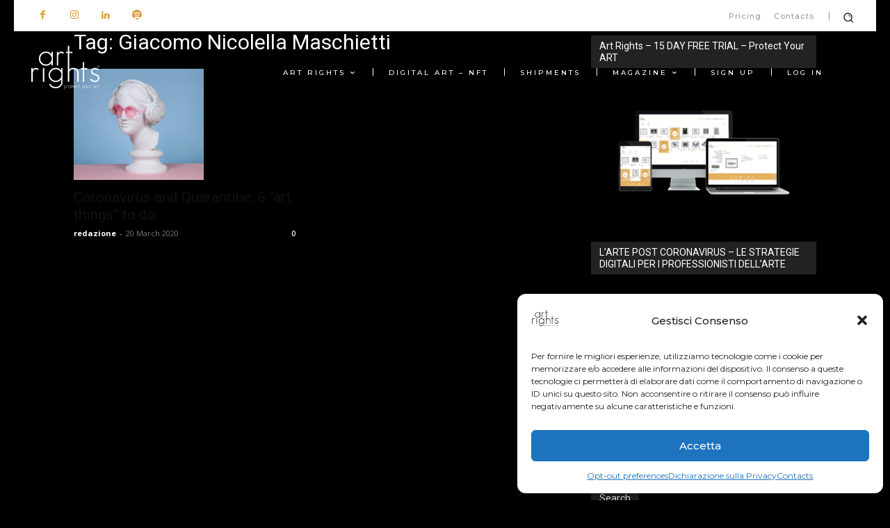

--- FILE ---
content_type: text/html; charset=utf-8
request_url: https://www.google.com/recaptcha/api2/anchor?ar=1&k=6LcMJ-IZAAAAAFyntIANALMwajsYLkmGYX3UNJMA&co=aHR0cHM6Ly93d3cuYXJ0cmlnaHRzLm1lOjQ0Mw..&hl=en&v=PoyoqOPhxBO7pBk68S4YbpHZ&size=invisible&anchor-ms=20000&execute-ms=30000&cb=mn8t4qpp0zzc
body_size: 48959
content:
<!DOCTYPE HTML><html dir="ltr" lang="en"><head><meta http-equiv="Content-Type" content="text/html; charset=UTF-8">
<meta http-equiv="X-UA-Compatible" content="IE=edge">
<title>reCAPTCHA</title>
<style type="text/css">
/* cyrillic-ext */
@font-face {
  font-family: 'Roboto';
  font-style: normal;
  font-weight: 400;
  font-stretch: 100%;
  src: url(//fonts.gstatic.com/s/roboto/v48/KFO7CnqEu92Fr1ME7kSn66aGLdTylUAMa3GUBHMdazTgWw.woff2) format('woff2');
  unicode-range: U+0460-052F, U+1C80-1C8A, U+20B4, U+2DE0-2DFF, U+A640-A69F, U+FE2E-FE2F;
}
/* cyrillic */
@font-face {
  font-family: 'Roboto';
  font-style: normal;
  font-weight: 400;
  font-stretch: 100%;
  src: url(//fonts.gstatic.com/s/roboto/v48/KFO7CnqEu92Fr1ME7kSn66aGLdTylUAMa3iUBHMdazTgWw.woff2) format('woff2');
  unicode-range: U+0301, U+0400-045F, U+0490-0491, U+04B0-04B1, U+2116;
}
/* greek-ext */
@font-face {
  font-family: 'Roboto';
  font-style: normal;
  font-weight: 400;
  font-stretch: 100%;
  src: url(//fonts.gstatic.com/s/roboto/v48/KFO7CnqEu92Fr1ME7kSn66aGLdTylUAMa3CUBHMdazTgWw.woff2) format('woff2');
  unicode-range: U+1F00-1FFF;
}
/* greek */
@font-face {
  font-family: 'Roboto';
  font-style: normal;
  font-weight: 400;
  font-stretch: 100%;
  src: url(//fonts.gstatic.com/s/roboto/v48/KFO7CnqEu92Fr1ME7kSn66aGLdTylUAMa3-UBHMdazTgWw.woff2) format('woff2');
  unicode-range: U+0370-0377, U+037A-037F, U+0384-038A, U+038C, U+038E-03A1, U+03A3-03FF;
}
/* math */
@font-face {
  font-family: 'Roboto';
  font-style: normal;
  font-weight: 400;
  font-stretch: 100%;
  src: url(//fonts.gstatic.com/s/roboto/v48/KFO7CnqEu92Fr1ME7kSn66aGLdTylUAMawCUBHMdazTgWw.woff2) format('woff2');
  unicode-range: U+0302-0303, U+0305, U+0307-0308, U+0310, U+0312, U+0315, U+031A, U+0326-0327, U+032C, U+032F-0330, U+0332-0333, U+0338, U+033A, U+0346, U+034D, U+0391-03A1, U+03A3-03A9, U+03B1-03C9, U+03D1, U+03D5-03D6, U+03F0-03F1, U+03F4-03F5, U+2016-2017, U+2034-2038, U+203C, U+2040, U+2043, U+2047, U+2050, U+2057, U+205F, U+2070-2071, U+2074-208E, U+2090-209C, U+20D0-20DC, U+20E1, U+20E5-20EF, U+2100-2112, U+2114-2115, U+2117-2121, U+2123-214F, U+2190, U+2192, U+2194-21AE, U+21B0-21E5, U+21F1-21F2, U+21F4-2211, U+2213-2214, U+2216-22FF, U+2308-230B, U+2310, U+2319, U+231C-2321, U+2336-237A, U+237C, U+2395, U+239B-23B7, U+23D0, U+23DC-23E1, U+2474-2475, U+25AF, U+25B3, U+25B7, U+25BD, U+25C1, U+25CA, U+25CC, U+25FB, U+266D-266F, U+27C0-27FF, U+2900-2AFF, U+2B0E-2B11, U+2B30-2B4C, U+2BFE, U+3030, U+FF5B, U+FF5D, U+1D400-1D7FF, U+1EE00-1EEFF;
}
/* symbols */
@font-face {
  font-family: 'Roboto';
  font-style: normal;
  font-weight: 400;
  font-stretch: 100%;
  src: url(//fonts.gstatic.com/s/roboto/v48/KFO7CnqEu92Fr1ME7kSn66aGLdTylUAMaxKUBHMdazTgWw.woff2) format('woff2');
  unicode-range: U+0001-000C, U+000E-001F, U+007F-009F, U+20DD-20E0, U+20E2-20E4, U+2150-218F, U+2190, U+2192, U+2194-2199, U+21AF, U+21E6-21F0, U+21F3, U+2218-2219, U+2299, U+22C4-22C6, U+2300-243F, U+2440-244A, U+2460-24FF, U+25A0-27BF, U+2800-28FF, U+2921-2922, U+2981, U+29BF, U+29EB, U+2B00-2BFF, U+4DC0-4DFF, U+FFF9-FFFB, U+10140-1018E, U+10190-1019C, U+101A0, U+101D0-101FD, U+102E0-102FB, U+10E60-10E7E, U+1D2C0-1D2D3, U+1D2E0-1D37F, U+1F000-1F0FF, U+1F100-1F1AD, U+1F1E6-1F1FF, U+1F30D-1F30F, U+1F315, U+1F31C, U+1F31E, U+1F320-1F32C, U+1F336, U+1F378, U+1F37D, U+1F382, U+1F393-1F39F, U+1F3A7-1F3A8, U+1F3AC-1F3AF, U+1F3C2, U+1F3C4-1F3C6, U+1F3CA-1F3CE, U+1F3D4-1F3E0, U+1F3ED, U+1F3F1-1F3F3, U+1F3F5-1F3F7, U+1F408, U+1F415, U+1F41F, U+1F426, U+1F43F, U+1F441-1F442, U+1F444, U+1F446-1F449, U+1F44C-1F44E, U+1F453, U+1F46A, U+1F47D, U+1F4A3, U+1F4B0, U+1F4B3, U+1F4B9, U+1F4BB, U+1F4BF, U+1F4C8-1F4CB, U+1F4D6, U+1F4DA, U+1F4DF, U+1F4E3-1F4E6, U+1F4EA-1F4ED, U+1F4F7, U+1F4F9-1F4FB, U+1F4FD-1F4FE, U+1F503, U+1F507-1F50B, U+1F50D, U+1F512-1F513, U+1F53E-1F54A, U+1F54F-1F5FA, U+1F610, U+1F650-1F67F, U+1F687, U+1F68D, U+1F691, U+1F694, U+1F698, U+1F6AD, U+1F6B2, U+1F6B9-1F6BA, U+1F6BC, U+1F6C6-1F6CF, U+1F6D3-1F6D7, U+1F6E0-1F6EA, U+1F6F0-1F6F3, U+1F6F7-1F6FC, U+1F700-1F7FF, U+1F800-1F80B, U+1F810-1F847, U+1F850-1F859, U+1F860-1F887, U+1F890-1F8AD, U+1F8B0-1F8BB, U+1F8C0-1F8C1, U+1F900-1F90B, U+1F93B, U+1F946, U+1F984, U+1F996, U+1F9E9, U+1FA00-1FA6F, U+1FA70-1FA7C, U+1FA80-1FA89, U+1FA8F-1FAC6, U+1FACE-1FADC, U+1FADF-1FAE9, U+1FAF0-1FAF8, U+1FB00-1FBFF;
}
/* vietnamese */
@font-face {
  font-family: 'Roboto';
  font-style: normal;
  font-weight: 400;
  font-stretch: 100%;
  src: url(//fonts.gstatic.com/s/roboto/v48/KFO7CnqEu92Fr1ME7kSn66aGLdTylUAMa3OUBHMdazTgWw.woff2) format('woff2');
  unicode-range: U+0102-0103, U+0110-0111, U+0128-0129, U+0168-0169, U+01A0-01A1, U+01AF-01B0, U+0300-0301, U+0303-0304, U+0308-0309, U+0323, U+0329, U+1EA0-1EF9, U+20AB;
}
/* latin-ext */
@font-face {
  font-family: 'Roboto';
  font-style: normal;
  font-weight: 400;
  font-stretch: 100%;
  src: url(//fonts.gstatic.com/s/roboto/v48/KFO7CnqEu92Fr1ME7kSn66aGLdTylUAMa3KUBHMdazTgWw.woff2) format('woff2');
  unicode-range: U+0100-02BA, U+02BD-02C5, U+02C7-02CC, U+02CE-02D7, U+02DD-02FF, U+0304, U+0308, U+0329, U+1D00-1DBF, U+1E00-1E9F, U+1EF2-1EFF, U+2020, U+20A0-20AB, U+20AD-20C0, U+2113, U+2C60-2C7F, U+A720-A7FF;
}
/* latin */
@font-face {
  font-family: 'Roboto';
  font-style: normal;
  font-weight: 400;
  font-stretch: 100%;
  src: url(//fonts.gstatic.com/s/roboto/v48/KFO7CnqEu92Fr1ME7kSn66aGLdTylUAMa3yUBHMdazQ.woff2) format('woff2');
  unicode-range: U+0000-00FF, U+0131, U+0152-0153, U+02BB-02BC, U+02C6, U+02DA, U+02DC, U+0304, U+0308, U+0329, U+2000-206F, U+20AC, U+2122, U+2191, U+2193, U+2212, U+2215, U+FEFF, U+FFFD;
}
/* cyrillic-ext */
@font-face {
  font-family: 'Roboto';
  font-style: normal;
  font-weight: 500;
  font-stretch: 100%;
  src: url(//fonts.gstatic.com/s/roboto/v48/KFO7CnqEu92Fr1ME7kSn66aGLdTylUAMa3GUBHMdazTgWw.woff2) format('woff2');
  unicode-range: U+0460-052F, U+1C80-1C8A, U+20B4, U+2DE0-2DFF, U+A640-A69F, U+FE2E-FE2F;
}
/* cyrillic */
@font-face {
  font-family: 'Roboto';
  font-style: normal;
  font-weight: 500;
  font-stretch: 100%;
  src: url(//fonts.gstatic.com/s/roboto/v48/KFO7CnqEu92Fr1ME7kSn66aGLdTylUAMa3iUBHMdazTgWw.woff2) format('woff2');
  unicode-range: U+0301, U+0400-045F, U+0490-0491, U+04B0-04B1, U+2116;
}
/* greek-ext */
@font-face {
  font-family: 'Roboto';
  font-style: normal;
  font-weight: 500;
  font-stretch: 100%;
  src: url(//fonts.gstatic.com/s/roboto/v48/KFO7CnqEu92Fr1ME7kSn66aGLdTylUAMa3CUBHMdazTgWw.woff2) format('woff2');
  unicode-range: U+1F00-1FFF;
}
/* greek */
@font-face {
  font-family: 'Roboto';
  font-style: normal;
  font-weight: 500;
  font-stretch: 100%;
  src: url(//fonts.gstatic.com/s/roboto/v48/KFO7CnqEu92Fr1ME7kSn66aGLdTylUAMa3-UBHMdazTgWw.woff2) format('woff2');
  unicode-range: U+0370-0377, U+037A-037F, U+0384-038A, U+038C, U+038E-03A1, U+03A3-03FF;
}
/* math */
@font-face {
  font-family: 'Roboto';
  font-style: normal;
  font-weight: 500;
  font-stretch: 100%;
  src: url(//fonts.gstatic.com/s/roboto/v48/KFO7CnqEu92Fr1ME7kSn66aGLdTylUAMawCUBHMdazTgWw.woff2) format('woff2');
  unicode-range: U+0302-0303, U+0305, U+0307-0308, U+0310, U+0312, U+0315, U+031A, U+0326-0327, U+032C, U+032F-0330, U+0332-0333, U+0338, U+033A, U+0346, U+034D, U+0391-03A1, U+03A3-03A9, U+03B1-03C9, U+03D1, U+03D5-03D6, U+03F0-03F1, U+03F4-03F5, U+2016-2017, U+2034-2038, U+203C, U+2040, U+2043, U+2047, U+2050, U+2057, U+205F, U+2070-2071, U+2074-208E, U+2090-209C, U+20D0-20DC, U+20E1, U+20E5-20EF, U+2100-2112, U+2114-2115, U+2117-2121, U+2123-214F, U+2190, U+2192, U+2194-21AE, U+21B0-21E5, U+21F1-21F2, U+21F4-2211, U+2213-2214, U+2216-22FF, U+2308-230B, U+2310, U+2319, U+231C-2321, U+2336-237A, U+237C, U+2395, U+239B-23B7, U+23D0, U+23DC-23E1, U+2474-2475, U+25AF, U+25B3, U+25B7, U+25BD, U+25C1, U+25CA, U+25CC, U+25FB, U+266D-266F, U+27C0-27FF, U+2900-2AFF, U+2B0E-2B11, U+2B30-2B4C, U+2BFE, U+3030, U+FF5B, U+FF5D, U+1D400-1D7FF, U+1EE00-1EEFF;
}
/* symbols */
@font-face {
  font-family: 'Roboto';
  font-style: normal;
  font-weight: 500;
  font-stretch: 100%;
  src: url(//fonts.gstatic.com/s/roboto/v48/KFO7CnqEu92Fr1ME7kSn66aGLdTylUAMaxKUBHMdazTgWw.woff2) format('woff2');
  unicode-range: U+0001-000C, U+000E-001F, U+007F-009F, U+20DD-20E0, U+20E2-20E4, U+2150-218F, U+2190, U+2192, U+2194-2199, U+21AF, U+21E6-21F0, U+21F3, U+2218-2219, U+2299, U+22C4-22C6, U+2300-243F, U+2440-244A, U+2460-24FF, U+25A0-27BF, U+2800-28FF, U+2921-2922, U+2981, U+29BF, U+29EB, U+2B00-2BFF, U+4DC0-4DFF, U+FFF9-FFFB, U+10140-1018E, U+10190-1019C, U+101A0, U+101D0-101FD, U+102E0-102FB, U+10E60-10E7E, U+1D2C0-1D2D3, U+1D2E0-1D37F, U+1F000-1F0FF, U+1F100-1F1AD, U+1F1E6-1F1FF, U+1F30D-1F30F, U+1F315, U+1F31C, U+1F31E, U+1F320-1F32C, U+1F336, U+1F378, U+1F37D, U+1F382, U+1F393-1F39F, U+1F3A7-1F3A8, U+1F3AC-1F3AF, U+1F3C2, U+1F3C4-1F3C6, U+1F3CA-1F3CE, U+1F3D4-1F3E0, U+1F3ED, U+1F3F1-1F3F3, U+1F3F5-1F3F7, U+1F408, U+1F415, U+1F41F, U+1F426, U+1F43F, U+1F441-1F442, U+1F444, U+1F446-1F449, U+1F44C-1F44E, U+1F453, U+1F46A, U+1F47D, U+1F4A3, U+1F4B0, U+1F4B3, U+1F4B9, U+1F4BB, U+1F4BF, U+1F4C8-1F4CB, U+1F4D6, U+1F4DA, U+1F4DF, U+1F4E3-1F4E6, U+1F4EA-1F4ED, U+1F4F7, U+1F4F9-1F4FB, U+1F4FD-1F4FE, U+1F503, U+1F507-1F50B, U+1F50D, U+1F512-1F513, U+1F53E-1F54A, U+1F54F-1F5FA, U+1F610, U+1F650-1F67F, U+1F687, U+1F68D, U+1F691, U+1F694, U+1F698, U+1F6AD, U+1F6B2, U+1F6B9-1F6BA, U+1F6BC, U+1F6C6-1F6CF, U+1F6D3-1F6D7, U+1F6E0-1F6EA, U+1F6F0-1F6F3, U+1F6F7-1F6FC, U+1F700-1F7FF, U+1F800-1F80B, U+1F810-1F847, U+1F850-1F859, U+1F860-1F887, U+1F890-1F8AD, U+1F8B0-1F8BB, U+1F8C0-1F8C1, U+1F900-1F90B, U+1F93B, U+1F946, U+1F984, U+1F996, U+1F9E9, U+1FA00-1FA6F, U+1FA70-1FA7C, U+1FA80-1FA89, U+1FA8F-1FAC6, U+1FACE-1FADC, U+1FADF-1FAE9, U+1FAF0-1FAF8, U+1FB00-1FBFF;
}
/* vietnamese */
@font-face {
  font-family: 'Roboto';
  font-style: normal;
  font-weight: 500;
  font-stretch: 100%;
  src: url(//fonts.gstatic.com/s/roboto/v48/KFO7CnqEu92Fr1ME7kSn66aGLdTylUAMa3OUBHMdazTgWw.woff2) format('woff2');
  unicode-range: U+0102-0103, U+0110-0111, U+0128-0129, U+0168-0169, U+01A0-01A1, U+01AF-01B0, U+0300-0301, U+0303-0304, U+0308-0309, U+0323, U+0329, U+1EA0-1EF9, U+20AB;
}
/* latin-ext */
@font-face {
  font-family: 'Roboto';
  font-style: normal;
  font-weight: 500;
  font-stretch: 100%;
  src: url(//fonts.gstatic.com/s/roboto/v48/KFO7CnqEu92Fr1ME7kSn66aGLdTylUAMa3KUBHMdazTgWw.woff2) format('woff2');
  unicode-range: U+0100-02BA, U+02BD-02C5, U+02C7-02CC, U+02CE-02D7, U+02DD-02FF, U+0304, U+0308, U+0329, U+1D00-1DBF, U+1E00-1E9F, U+1EF2-1EFF, U+2020, U+20A0-20AB, U+20AD-20C0, U+2113, U+2C60-2C7F, U+A720-A7FF;
}
/* latin */
@font-face {
  font-family: 'Roboto';
  font-style: normal;
  font-weight: 500;
  font-stretch: 100%;
  src: url(//fonts.gstatic.com/s/roboto/v48/KFO7CnqEu92Fr1ME7kSn66aGLdTylUAMa3yUBHMdazQ.woff2) format('woff2');
  unicode-range: U+0000-00FF, U+0131, U+0152-0153, U+02BB-02BC, U+02C6, U+02DA, U+02DC, U+0304, U+0308, U+0329, U+2000-206F, U+20AC, U+2122, U+2191, U+2193, U+2212, U+2215, U+FEFF, U+FFFD;
}
/* cyrillic-ext */
@font-face {
  font-family: 'Roboto';
  font-style: normal;
  font-weight: 900;
  font-stretch: 100%;
  src: url(//fonts.gstatic.com/s/roboto/v48/KFO7CnqEu92Fr1ME7kSn66aGLdTylUAMa3GUBHMdazTgWw.woff2) format('woff2');
  unicode-range: U+0460-052F, U+1C80-1C8A, U+20B4, U+2DE0-2DFF, U+A640-A69F, U+FE2E-FE2F;
}
/* cyrillic */
@font-face {
  font-family: 'Roboto';
  font-style: normal;
  font-weight: 900;
  font-stretch: 100%;
  src: url(//fonts.gstatic.com/s/roboto/v48/KFO7CnqEu92Fr1ME7kSn66aGLdTylUAMa3iUBHMdazTgWw.woff2) format('woff2');
  unicode-range: U+0301, U+0400-045F, U+0490-0491, U+04B0-04B1, U+2116;
}
/* greek-ext */
@font-face {
  font-family: 'Roboto';
  font-style: normal;
  font-weight: 900;
  font-stretch: 100%;
  src: url(//fonts.gstatic.com/s/roboto/v48/KFO7CnqEu92Fr1ME7kSn66aGLdTylUAMa3CUBHMdazTgWw.woff2) format('woff2');
  unicode-range: U+1F00-1FFF;
}
/* greek */
@font-face {
  font-family: 'Roboto';
  font-style: normal;
  font-weight: 900;
  font-stretch: 100%;
  src: url(//fonts.gstatic.com/s/roboto/v48/KFO7CnqEu92Fr1ME7kSn66aGLdTylUAMa3-UBHMdazTgWw.woff2) format('woff2');
  unicode-range: U+0370-0377, U+037A-037F, U+0384-038A, U+038C, U+038E-03A1, U+03A3-03FF;
}
/* math */
@font-face {
  font-family: 'Roboto';
  font-style: normal;
  font-weight: 900;
  font-stretch: 100%;
  src: url(//fonts.gstatic.com/s/roboto/v48/KFO7CnqEu92Fr1ME7kSn66aGLdTylUAMawCUBHMdazTgWw.woff2) format('woff2');
  unicode-range: U+0302-0303, U+0305, U+0307-0308, U+0310, U+0312, U+0315, U+031A, U+0326-0327, U+032C, U+032F-0330, U+0332-0333, U+0338, U+033A, U+0346, U+034D, U+0391-03A1, U+03A3-03A9, U+03B1-03C9, U+03D1, U+03D5-03D6, U+03F0-03F1, U+03F4-03F5, U+2016-2017, U+2034-2038, U+203C, U+2040, U+2043, U+2047, U+2050, U+2057, U+205F, U+2070-2071, U+2074-208E, U+2090-209C, U+20D0-20DC, U+20E1, U+20E5-20EF, U+2100-2112, U+2114-2115, U+2117-2121, U+2123-214F, U+2190, U+2192, U+2194-21AE, U+21B0-21E5, U+21F1-21F2, U+21F4-2211, U+2213-2214, U+2216-22FF, U+2308-230B, U+2310, U+2319, U+231C-2321, U+2336-237A, U+237C, U+2395, U+239B-23B7, U+23D0, U+23DC-23E1, U+2474-2475, U+25AF, U+25B3, U+25B7, U+25BD, U+25C1, U+25CA, U+25CC, U+25FB, U+266D-266F, U+27C0-27FF, U+2900-2AFF, U+2B0E-2B11, U+2B30-2B4C, U+2BFE, U+3030, U+FF5B, U+FF5D, U+1D400-1D7FF, U+1EE00-1EEFF;
}
/* symbols */
@font-face {
  font-family: 'Roboto';
  font-style: normal;
  font-weight: 900;
  font-stretch: 100%;
  src: url(//fonts.gstatic.com/s/roboto/v48/KFO7CnqEu92Fr1ME7kSn66aGLdTylUAMaxKUBHMdazTgWw.woff2) format('woff2');
  unicode-range: U+0001-000C, U+000E-001F, U+007F-009F, U+20DD-20E0, U+20E2-20E4, U+2150-218F, U+2190, U+2192, U+2194-2199, U+21AF, U+21E6-21F0, U+21F3, U+2218-2219, U+2299, U+22C4-22C6, U+2300-243F, U+2440-244A, U+2460-24FF, U+25A0-27BF, U+2800-28FF, U+2921-2922, U+2981, U+29BF, U+29EB, U+2B00-2BFF, U+4DC0-4DFF, U+FFF9-FFFB, U+10140-1018E, U+10190-1019C, U+101A0, U+101D0-101FD, U+102E0-102FB, U+10E60-10E7E, U+1D2C0-1D2D3, U+1D2E0-1D37F, U+1F000-1F0FF, U+1F100-1F1AD, U+1F1E6-1F1FF, U+1F30D-1F30F, U+1F315, U+1F31C, U+1F31E, U+1F320-1F32C, U+1F336, U+1F378, U+1F37D, U+1F382, U+1F393-1F39F, U+1F3A7-1F3A8, U+1F3AC-1F3AF, U+1F3C2, U+1F3C4-1F3C6, U+1F3CA-1F3CE, U+1F3D4-1F3E0, U+1F3ED, U+1F3F1-1F3F3, U+1F3F5-1F3F7, U+1F408, U+1F415, U+1F41F, U+1F426, U+1F43F, U+1F441-1F442, U+1F444, U+1F446-1F449, U+1F44C-1F44E, U+1F453, U+1F46A, U+1F47D, U+1F4A3, U+1F4B0, U+1F4B3, U+1F4B9, U+1F4BB, U+1F4BF, U+1F4C8-1F4CB, U+1F4D6, U+1F4DA, U+1F4DF, U+1F4E3-1F4E6, U+1F4EA-1F4ED, U+1F4F7, U+1F4F9-1F4FB, U+1F4FD-1F4FE, U+1F503, U+1F507-1F50B, U+1F50D, U+1F512-1F513, U+1F53E-1F54A, U+1F54F-1F5FA, U+1F610, U+1F650-1F67F, U+1F687, U+1F68D, U+1F691, U+1F694, U+1F698, U+1F6AD, U+1F6B2, U+1F6B9-1F6BA, U+1F6BC, U+1F6C6-1F6CF, U+1F6D3-1F6D7, U+1F6E0-1F6EA, U+1F6F0-1F6F3, U+1F6F7-1F6FC, U+1F700-1F7FF, U+1F800-1F80B, U+1F810-1F847, U+1F850-1F859, U+1F860-1F887, U+1F890-1F8AD, U+1F8B0-1F8BB, U+1F8C0-1F8C1, U+1F900-1F90B, U+1F93B, U+1F946, U+1F984, U+1F996, U+1F9E9, U+1FA00-1FA6F, U+1FA70-1FA7C, U+1FA80-1FA89, U+1FA8F-1FAC6, U+1FACE-1FADC, U+1FADF-1FAE9, U+1FAF0-1FAF8, U+1FB00-1FBFF;
}
/* vietnamese */
@font-face {
  font-family: 'Roboto';
  font-style: normal;
  font-weight: 900;
  font-stretch: 100%;
  src: url(//fonts.gstatic.com/s/roboto/v48/KFO7CnqEu92Fr1ME7kSn66aGLdTylUAMa3OUBHMdazTgWw.woff2) format('woff2');
  unicode-range: U+0102-0103, U+0110-0111, U+0128-0129, U+0168-0169, U+01A0-01A1, U+01AF-01B0, U+0300-0301, U+0303-0304, U+0308-0309, U+0323, U+0329, U+1EA0-1EF9, U+20AB;
}
/* latin-ext */
@font-face {
  font-family: 'Roboto';
  font-style: normal;
  font-weight: 900;
  font-stretch: 100%;
  src: url(//fonts.gstatic.com/s/roboto/v48/KFO7CnqEu92Fr1ME7kSn66aGLdTylUAMa3KUBHMdazTgWw.woff2) format('woff2');
  unicode-range: U+0100-02BA, U+02BD-02C5, U+02C7-02CC, U+02CE-02D7, U+02DD-02FF, U+0304, U+0308, U+0329, U+1D00-1DBF, U+1E00-1E9F, U+1EF2-1EFF, U+2020, U+20A0-20AB, U+20AD-20C0, U+2113, U+2C60-2C7F, U+A720-A7FF;
}
/* latin */
@font-face {
  font-family: 'Roboto';
  font-style: normal;
  font-weight: 900;
  font-stretch: 100%;
  src: url(//fonts.gstatic.com/s/roboto/v48/KFO7CnqEu92Fr1ME7kSn66aGLdTylUAMa3yUBHMdazQ.woff2) format('woff2');
  unicode-range: U+0000-00FF, U+0131, U+0152-0153, U+02BB-02BC, U+02C6, U+02DA, U+02DC, U+0304, U+0308, U+0329, U+2000-206F, U+20AC, U+2122, U+2191, U+2193, U+2212, U+2215, U+FEFF, U+FFFD;
}

</style>
<link rel="stylesheet" type="text/css" href="https://www.gstatic.com/recaptcha/releases/PoyoqOPhxBO7pBk68S4YbpHZ/styles__ltr.css">
<script nonce="_NjzaFg2Jgopp1jQJ-TM_g" type="text/javascript">window['__recaptcha_api'] = 'https://www.google.com/recaptcha/api2/';</script>
<script type="text/javascript" src="https://www.gstatic.com/recaptcha/releases/PoyoqOPhxBO7pBk68S4YbpHZ/recaptcha__en.js" nonce="_NjzaFg2Jgopp1jQJ-TM_g">
      
    </script></head>
<body><div id="rc-anchor-alert" class="rc-anchor-alert"></div>
<input type="hidden" id="recaptcha-token" value="[base64]">
<script type="text/javascript" nonce="_NjzaFg2Jgopp1jQJ-TM_g">
      recaptcha.anchor.Main.init("[\x22ainput\x22,[\x22bgdata\x22,\x22\x22,\[base64]/[base64]/MjU1Ong/[base64]/[base64]/[base64]/[base64]/[base64]/[base64]/[base64]/[base64]/[base64]/[base64]/[base64]/[base64]/[base64]/[base64]/[base64]\\u003d\x22,\[base64]\x22,\x22RsKDfUbCiipawoJdw6rCh2RPZCRHw7bCk2Aswox1A8OPBMO0BSgzISBqwpzCp2B3wo/Cu1fCu2fDu8K2XUnCkE9WEMOlw7F+w6M4HsOxL2EYRsOVR8KYw6xvw4cvNjdxa8O1w4DCncOxL8KhEi/CqsKDG8KMwp3DkcOfw4YYw7jDrMO2wqpoDCoxwr/DpsOnTVfDpcO8TcOOwq80UMOJeVNZXBzDm8K7X8KOwqfCkMOxSm/CgRbDhWnCpw1yX8OANMOrwozDj8O+wr9ewqpKZnhuD8OEwo0RKMOLSwPCvcK+bkLDqzcHVENkNVzCg8KewpQvKBzCicKCRETDjg/[base64]/IHHCocKvw4sSw5xew7seIMKkw7xtw4N/NhPDux7ClcKvw6Utw7ESw53Cj8KYNcKbXybDuMOCFsO4I3rCmsKDDhDDtm5OfRPDsCvDu1k+QcOFGcKDwonDssK0Q8Kewro7w6QqUmEqwrEhw5DCg8OBYsKLw6MowrY9G8KNwqXCjcOTwp0SHcKGw7Rmwp3CgFLCtsO5w7nCm8K/[base64]/DjcOAw43CgMOqW8O+OMKgX8OfQMOSwrppVMKyezgGwq/[base64]/CssOkGncLUcK7wp/ChmYqwq3CjwHClAIAw4RFPh8+w7vDpWV5dknCsjFAw6jCnSHChVATw55DOMO1wprDgDHDg8Ksw7o+wqjDtUZswrZlcsOVW8K5YMKrVk/DvAcNKw4TEcO0KQQRwqzCvW/[base64]/[base64]/Dv8K2w4PDh8K4OxLDoAUsUUxLCTopw4lbw4MFwo9Zw5lUMgLCnjjClMKxwok7w4Z9w6/Cv3sBw4TChQjDgcKYw67Cvk3CtjHCm8KaAhJGLsORw7l6wrbCoMOtwpAuwpgmw4ozX8O8wrTDtcKWMnvCksOxwoU0w5jCiREFw7bDicOgL1ghfTPCqhtvSMOfWUDDhMKSw6bCsH/[base64]/[base64]/SsOEbwQcw45hw6pOWC4aVsO8UBVxW8KNGifDtGnCqMO3w7drw4DCjcK4w4LCsMK0W1gVwoR+asKRODXDs8K/wphdIFhiw5nCkAXDghAJIcOewrtxwplpT8O8HsO6wpDCg2wkRCJ2fUrDmVLCgE/[base64]/[base64]/CvsOzPMKDNMKFwqzCosKswqXCv8KoCcKKwp/DmsKhw4lOwqdBaFh5RC1uBcO6HhHCuMKSWsKcw69kIyZawq4JJsOVGsKdZ8ONw5ccwod0SMOGw6l2YcKTw6A7w7dNdsK1RMOGEsOzH0BKwr7Ct1TCv8KEwqrDmcOcCMO2aktPBEtvM1xRwrFCLnfDs8KrwpMRD0Ycwql1fV3CkcKywp/CnkHDpcK9WcKtesOGwqtDeMOibAsqSWghVhHDnyfDkcKvZMKsw6rCqcKVWg/CpMK5TgjDtMOMHSAgMcOoYcOkwrjDli3DhMKVw5bDt8O/wrXDvnhaDwghwoE9SznDjMKSw6Qew6UHwo86wpvDr8KrKho/w45gw6/[base64]/DkcO5w55UKMORJsKZfMOULcKTwqhGwrkKw6rCq18FwpnDrU9DwrPCpW4ywrTDrlQlZFhDZMKpw59NHMKMPMK0Q8OwOMOUSkQCwoxuKhLDmMOkwqvDhG/Ci1AMw5JxKcOlAsKXwrXDkENrXcOOw6rCtiVKw7XCk8OtwrRMw4HCisKTKifCjcOVa1YOw5bCr8K1w7o/wr0sw7LDjR96wo3DlXBdw6bCscOpOcKdwpwBQ8Kjwrtww7Iow7/DssOHw5ZKAMOKw6XCgsKLw4xrw7jCjcOPw5/[base64]/Dp8KdVA9ZwrR4wo0GwpDDsALCqBjClMOaw5HDnMK+DSlobsKXwp3CmSnDtwwcJ8OOM8K1w5MGKMOhwoTDlcKGwp/Dr8KrOl1HLT/[base64]/DksOzCcOYw4bDlsKiTgJJPn/DjsOKwrpyw5lnwqfDmhfCisKtwoFmwp3ClXvClMOlLi9BPWXDnsK2WRVVwqrDqQTCs8OSwqJ5MkB9wr05LsO8eMOZw4Uzwq1gMsKMw5fCgcOoGMKJwr50KS/DkWhlP8K+YznCmk8gw4/ClFFUw6Jdb8OKfGTDuQzDksOpWlDCu1YYw6dVasK2FsK4QVQlfFXCuHbChcKqTHnCt0zDmWF9CcK6w48Qw6PCt8KNUABOLUFAEcODw7rDlsOJw4fDolR9wqJff3HDjsO/CH/DhMKxwoA3McO2wp7DkRkGc8KBGVnDkBnChMKUdg5Jw6tOQ3TCsCQgwoDCoyTDmlxFw7Jaw5rDilkhJ8OqAMK3wqYPwqRNwpI+wrXDkMKJwo7CsGPDnMO/[base64]/[base64]/W8KqwrR3wrsnw4/DsyEyw4DDllrChMOvwp5oKQQ1wq7Ck0V1wr56QMOGw7vDsn1tw5fDm8KsEsK1CxbCoDPCtVtawoJUwqgkDsKffFFqw7PDiMKKw4LDtcOcwqHChMKcM8O0O8KGwpbCusOCwpjCqsOHdcKHwptPw5w0UMObwqnCtMKpwp/CrMKaw5zCnlQwworDryRUGCbDtynCvh9WwoHDkMOaHMOhwqvDpcOMw5w5XBXCllnCk8Opwp3CmjAQwps4XsOqw7/CmcKqw4TCrMKwEsOCIcKQw7PCl8OZw4zCix/CoE8/w4vCvD7Cj1Z2w5bCvgh+wrHDhkRZw4TCqnzDrU/DvMKLIsOeScK8TcKdwqUxwpbDoUjCscOUw5QTwp8MMlFWwrxXNyp1wr8dw41Rw6ovwoHCrcOPN8KFwrjDlsKDccK7KVApYcKYdzzDj0bDkAXCqMKJBsOLE8ODwpQUwrTDsE/[base64]/c8KKw6pSw5xwWcKkCMKfwo8Iw5HCusOoIgRQRQDCnMOIwpfDg8Opw5LDk8OFwrh9B3fDpcOkIsOGw6/CtwoRf8KgwpdRIn3CrsOzwrjDhXrDicKvNXXCjQ3CtUliXcOEWFjDssOfw5MKwonDi14QU2kaOcKqwp8MecKSw6s4eHPCusKxUG/DkcOiw6IPw5TCm8KNw79QIwoIw7HDuBdVw450fwI+w6TDlsKTw5nDjcKPwqM2wobChnhCw6HCt8OOScOjw6BWNMO1OjrDuHbCocKNwr3Cklp9OMOFw6NYSmg/fH7DgMOPTGzDuMK+woRUw6MkUnbCijpCwrvDvcKEw4fDrMKvwqMcB3NZJh4AcVzDpcOvXUojw4vCjj3CmXpgwo0Vwp05wonDucOTwq8nw63CqsKuwq/[base64]/Dr8KTw4RCw5xLw7bCogxNWkPDl8OPwqjCgBthFMO8wpXCmcOGQxvCpMK0w7ZwcMKvwoUnPsOqw7U4F8OuURXDqMOvBsOHbUbDuHpmwrp3RHfCgcOYwpTDj8Ovw4vDqMOoblRhwpnCjMKvwrdtFyfCg8OvPWjDvcOuFn3CgsKFw7IyTsO7M8KiwpkpZ1vDqMK/wrDDsBfCnMOBw5/CqEPCqcKbwokeDmo0Xw11wp/CrcK0OGnDilIubsK2wqxvw5MOwqRsIVrDhMOnPwfCmsK3H8OVwrTDmylqw4/CollVw6UzwoHCmRjCnMODwohfDMKtwoHDrsKJw73CtsKnwqZUPBjDmwdXbsO7wqXCicK/w7DCl8Krw57CscK3FcKYfnPCusOWwpg9MgVpBMO+Y3rCkMOPw5HDmMOKUMOgwq7DgkDCk8OVwpfDmWFAw6jCvsKWLcOWGcOoVEN+D8KMVRZZEwvCuEZYw6hhAQlIBcOJw4rDt3LDvWrDkcOgB8KUecOiwr/Dp8K8wrnCkzJTw5l8w4gAVVccwqLDp8KfNW49S8OfwqZ4Q8OtwqPDqzHDlsKEPsKhUMK+fMK7VMK3w5xsw7h9w5MVw6wmwpcMMxHCkhDDiVpWw6A/[base64]/DtcKdXMO3w4fDpDLCiMO7w6MRBcOqJyvCgsOyE1d/DsO0w7vChx3DiMKEGl0BwoDDgzXCrcKNwpHCuMOsQTfCksKmwo/ComnCmmwpw4zDisKCw7sSw5IOwrLCjsKvwprDuVjDlsK1wqfDlX5RwrBnw6MBw5zDq8OQQMOPw48zJcOSUMOqDBHCjMOMwocOw7rCgB3CrRwHdSTCuzASwpHDrhYkaSfCrz3CuMOXZMKswpESQSHDmMKpLE0nw6DCqsOJw5TCosKYfcOgwoNZB0XCs8KNQ308w6/CuUDCl8Kfw7HDo3vDkGzCncK0UWxtNsKRw6sBDFHCvcKkwrEqP3/CtcKXScKOHV49EMKtUD84CcK6ZMKnJFw6XcKPw77DnMKVEMKqRQIdw57DuwkFw7zCp3bDmcKSw7ArCxnChsKmXcKlDMO8N8KXBXsSw4suw63DqD/CgsKZOE7ChsKWwoDDoMKcI8KNDG4aScKrw7zDi1sfXxZQw5rCosOsZsOTFAZTP8Oewr7DksKEw71Kw7LDucKxKHDDvEZ/JDY8ecOPw7Fowr7Dv2vDucKLDcOGecOUXhJZwqFeMwBrWWNzwrs3w6DDssKTOcOAwqbDg0DCgsO6c8O4w611w7cCw4AEemJaRgnCoy43UsO3wrcNMG/DksOPOBxdw51BEsO7NMOgNHA0w4liHMOUwpDDhcKabwDDkMOjLFNgw5c2GQtmcMKYwq/[base64]/Crg3Dh8K6wofDvhPCq8K3w4tIwr/DnxtsBnkqO1Bdw4Y+w67CnAXClgDDkhBmw6pRL20KHkbDm8OuLcOOw4sgNCxcTy7Dm8KGY090QEgqPMOXS8OWDC15BTHCqcOFDsKfGWlASAF+ZSopwpPDlD5xFsK6wrHCri/CpQdaw5gMwpAaBVARw6bCh1rCgF7DhcO/w5RBw5UNIsORw7ITwpPClMKBGQ7Ds8OfQsKpN8KUw7LDi8OLw5bCpx/DiDIFIzLCowNWLknCuMO4w5QcwrPDt8KmwonChSYUwqscFGfDvS0JwpnDoBjDqX9mw77DggvDhQvCqsKuw7sjIcOzLMKFw7jDk8K+UVojw7LDsMO4KDoaUMOkag/DgBsRwrXDjRxZJcOtw7BXHhLDjGdlw73Ci8OKwpsvwoBVwobDkcOVwoxoB2zCmAYxwrpKw4TCtMO/K8KEw4zCicOvEkxyw4V4K8KgGR/DomtsVA3CtMKrUkzDscK6w4/DnTFYwozCrsOBwqVGw7bClMOKw4LDqMKCMcKRXUtcTMOrwqwJSVjCv8O+w5PCl0nDp8KQw6TCrsKWQkZ2OCPCpQbDhcKhEX/ClSfDmTLCrsOsw5FfwoZqw5rCksKrwrvCscKtY2TCqMKAw4kGWAEywqB8OcO5EsKYJ8KawqlPwr/[base64]/CkU0xU8OeZX0cw4zDkVbDjMKKw6XDucOvw6h/dcOdw6bCqcO1JcOiwqplwrbDvMOOwpHDg8KYEB1kwqVgdG/DhV/[base64]/CvQDDhMOYw4V1DkMoJnTCuXbCkRERwr3DoUPCi8OEYl7CicKNcmvCs8KEA3Ruw6bDtMO/[base64]/CgDAvaAMsLDV1wrjCicKRAMOQwr7Cu8K6Aj06FR1PO0fDmyjCn8ObTSfDl8K7EsO5WsK4w4gHw7lIworCi29YCMKdwoISUMOvw77CnMOjEMOsRxnCrsK4MDXCmMOlKsOfw4jDk1/Cj8OLw57Dk0vCng7ChlLDqDcKwrIhw7ABZcKiwpMIXg1fwqPDqS/[base64]/DlyDCq05BwoMQwog4FcOuwqzDi0oXP2RIw6gEG3Bqwr7CiBxpw50Bw71OwrswIcKbZH4fwrDDtGHCpcO/wq3Cg8O3wqZjBQLCi2k+w63Cu8Oaw5UBwqwEw5jDmn7CmhfCg8KkBsKqwpRJPR5uJMK6OMONT31ZVGYFW8OcK8OJasO/w6NGFil4wqvCucOFasKLQsOyw4rDrcKfwpvCmRTCjFxbKcOKVsKXZ8OPVsOYAcObw4UTwpRswrjDv8OCXDBqXsKpw4fCv2nDvmZ+PMK5ITEbVnzDj345H27DvBvDj8Orw7/CskVNwqvCp3oNXklhX8Kvwqdpw7BLwr1tJXPCjG4owpZIWkLCuQ7Ckh/DssOCw4HCnS9eBsOlwpfDkcOqDUQZblxwwoAjZ8O+w5/CilN6wpNNTwsSw7BTw4fCixImfxF4wotdVcO2XMObwpzDh8KmwqRKw43Cq1PDnMO+wrpHfcKpwpIpw6wBZnpvw5MwfMKjNBbDmMOZDsOpJcKGfcObNsOVWxHCp8OSG8Oaw78LOhIpwo7Dhn3DvWfDr8O/HTXDmUoDwoUKFcKZwpA/[base64]/DkjVwJinCk8KmwpDDusOCwp3DiHjChsOJJkXCsMO5w4PDgMKUw7R8CWg6w692L8KDwohSw6grIcKHLjHDqsKaw5DDm8OswpjDkhF0w4ssJMOGw5bDoCnDssOtOMOcw7puw4EJw7hbw5R/[base64]/CnsOzacKSeMKDL8OjSlzCicOCw4zDhwcPw6zDmcKHwrrDuxxZwqzCrcKDwotTw4FbwrnCoFwGfVbDi8OuecOJw4p3woTDnF3ChlZDw6Nsw63DtWDDhgUUB8OIGi3Cl8KYWVPDsBwXCcK+wr7ClcKSZsKuBkthw4VSPsK9w7HClcKzw4vCssKMQgQfwofDmjF/BcKMw5fCqQQ2DynDrcK5wrs5wpPDqGFsP8KXwrLDvQbDrglsw5nDmcOtw7TDp8O0w6lOLcO8clpJe8O9Z2p/[base64]/[base64]/VWQKwojDtS53ch10SMOzfMOvwpHDuTc8wpHDqBlcw4/DsMO2wq91woDCt2zCjlDCt8KuQMKXJ8O/wqUgw7hXw6/CkMK9R2VwUR/CgMKDw41Tw6/CqyQdwq9kPcKQwrzCmsKtFsO/woDDtcKNw7USw75UMnBLwq8TfgnCgVfCgMO2GmDDk2rDpScbB8Kpwq7Dv0Uewo/CicKdPlF/w5rDqcODe8K4CC/Dll/CrjskwrJ5QRvCgMOtw4IzfVPDqx/Dp8OtNF/DjcKxCQF2PsK1MzxQwrnDhsORfGsVw7tMTiEfw4o+GTzDoMKmwpc3EcOmw7PCjsOcDijCjsOPw67DqQ3DvcO5w4Uiw6AfI2zCvMKFJMOgczLCtMOVM2zCicO3wp5OCQMMwrQ3Jnh9acOCwot/woHDt8Oiw7twXRHCqk8gwpB8w7oJwpYHw45Gw4nCosOnwoA6V8KMGQLDv8KqwoZMw5jDglTDrMOuw6QoE3tWw5HDucK7w5gPJCxUw7vCpSLCusO9WMKvw4jCjQx/wqdhw7QdworCvsKSw6FaLXrDly7CqifCk8KISMKywoQQw7/Di8OsOQnCiWvCgXHCsW/Co8OqcMOKWMKcf3fDjMK7w6/CqsO3SMKCw5bCpsOvd8KLQcK1eMO/[base64]/DocOueycmWcKHwrbDhmvDmXrCssOJw5jDgkxwVis0wrB0wpHCpkfDgVvCilRKwrXChk3DtU3CpxLDpcOmwpIqw6JcPm/DvcK1wqo7w7c4N8Ktw4DCusOnwrrCiTlcwp7ClcK/BcOtwrnDisOcw61Mw5TClcKUw4Adw6/Cl8OKw6Juw6bCu3Y1wojClsKJw7ZZw60UwrEoMsO0Pz7DmmrDi8KLwrcEwoHDg8KnTwfCkMKvwqjCj29oaMKMw5wqw6vCsMKMZ8OsRhXCunHCuwDDrjw9OcKEJlfCpsO0w5JmwpgXM8K/w6rCr2rCr8OHCRjCqGA3VcKyKMK/YzzDnx/CrXXDp1hxXsKYwr7Dtg9JEn8NaR5/AGxpw4RdGQzDmA3DusKnw7fDhmUScXrDgTM7BlvCjcOlw7QNTsKLW1gRwr1EbCgiw6DDmMOlwr/CvQ8VwpN/cT0Awrd3w4vCnm1Uw5sUZ8O4wpzDp8O8w6B9wqpsccO6w7XDocKlPMKiwpnDk13CmQXCr8KUw4rCmwwzLAhZwo/DlnjDoMKKDirCoSZRwqbDjgXCo3AJw4lUwrvCgsO/woNmwrHCohLDmsOZwrMmDQkQw6ood8OJwqvCn0jDg0jCjC7Cm8OIw4JRwrrDtcK4wrfCgh9sVcOPwpjDh8KgwpwHHXfDrcOuwqYMX8Khw7/[base64]/CklnDkkLDqURMdFPCtCoEw5TDlUXCtXIfAcKnw4PDs8KZw67CoRJFM8OVFCoxw7Jbw5/DuSbCmMKMw7cTw7HDh8OxeMOVG8KEbMK5bsOIwqwOdcOhHG0gVsKzw4XCgsOZwpXCj8KQw4fChMO0FWV5I1PCrcOPCmJncAESdxxww7TClMKpMQrClcOBE0/CuElPw5cww4bCrsK3w5tfAsOtwp80Qz3CqcOawpR9MyTCnHIow5zDjsODw4/Cu2jDjFnDvcOEwrUSw7R4aQg0w4LChiXClsKuwp5sw4HCnMOmZsO1w6hEwqoSw6fCrTXCg8KWPXbDksKNw4TDh8KSAsKYwrx3w6klRRNgbhVzQD/DoScgwos4w4fCk8K9w5HDi8K4JsOqwrJRN8Kgb8Olw4TCsEVICjDDsyfCggbCi8KXw6/DrMOdwo9Vw6gFWgrDkgPDpXDCkgjCrMOZw7ktT8KUwrNrOsKXMsOPWcOvw7HCj8Ojw5pVwrMUw5DDq29sw4Elw4bCkDUlZsK3f8OVw5bDu8O/[base64]/DlzFxwrrDksKpw63DnXjDnl/[base64]/CqMOjBMOBwp3Ck8Kiw4DDshrDtcKaQ2DCr3DCnW7DmB5rK8Kuwr7CmxvCl0IzHCbDsRwsw6nDocOUL15nwpdswpQ6wpbDosOIw6shwrI3wovDqsOhO8K2ecKIIMKUwpjCuMK2wqcef8Oqe0JYw5rCjcKia19iLX9hI2R6w7/ChnExG0EidWTDkRzDuSHCkHU7woLDohEOw6TCgw/DgcOdwqo6KVINAMKJelzDqcOiw5URP0jDuW91w4DDosKbd8OLJxLDqQc+w4M4wrF9cMOJLsKJwrnCisO4w4YgQHoHVRrCiEfDuA/[base64]/CssO4eGjDhXbCr8KkOMOVNVdSf8Kmw55kbsOzWyjDr8O/[base64]/[base64]/[base64]/[base64]/ChkV+wpRrdW19w6LCpMKAYR3DpcONw4nCnWh/[base64]/[base64]/w70Vw53CsQrDvMKIw4xmw5dFw591wpZcFcKZMG7DmsOSwqzDmMOGGsKlw5TDpGtcLcO3LizDm0M7fMKhBcK6w4t0Gi9ww5YIw5nDjMK/UCLDusOHG8KhGcOow5LDnic1UsOow6koTlvCkhXCmmjDm8OGwo14PkDCgcO9wqrDoBcSZcOAw4TCjcOGGT3ClsOqwrhlR0p/wqE+w5fDq8Ooa8OGw7LCl8KJw504w7wewrMBw4vDmMKMesOlYgfCjsKvQFMwGXLCowQ3MALCiMKzFcOvwoRcwoxFw44qwpDCs8KXwpZ6wq/Ch8Kqw41Gw63Dm8O2wr4OC8OkKsOlc8OpFWN2FEfCh8OsKcKhw5bDisKuw6fChHotw4nCk0EUcn3DrHDDvHrDvsOFRjrClcKJUyEmw7zCjsKAwrJDdcKIw5YAw4QcwqMUCwgzaMKgwpB3wobCiH/[base64]/wrBtw4sdwp1kRhs+WMOlF8O/w5Z1w7lNw7TCr8OgI8KTwrUdCBofFcKHwrtSVVAoRDYBwr7Dv8KJD8KCM8OmOhLCgX/Ci8KbPMOXL3lMwqjDhsOSG8KjwoMJb8OAO2rDrsKdw63CtUTDpi19wrHDkcObw4wnYwxQGMK4GDrCnTfCm10bwrPDjcOUw5fDpiPDmC1eeD5HWsKswrItBcOHw7hfwp1KJMKBwpTDrcOAw5cxw7/ChARBVRbCqsOiw5tyXcK6w7zDgcKDw7TDhRc/wpFVSgANeVkDw611wpFPw7RWK8KqDMO+w73DoERiNMOKw4TDtcOiNllMw7/CknjDl2bDsTfCuMKXSihCCsOQScKwwphPw6DCjEvCi8OlwqjCncOSw5IuZmpBU8OGVjvDjcOULyIUw70wwofDkMO0w7jCksOYwpnCiBd6w57CvMK9wqFbwr/DhwBxwr3DpcKzw4FSwo8LKsKWGsODw47DiF1jUC99wrLDlsKQwrHCiX7DvHzDuCzCiVvChC/Dr04awpoURTPCicKBw53ChsKKwp1iAx3CvcKfw7fDkUdMKcKMw4fClwZywoUpP2IkwoweBTLCn2Zpw7cNCWN8wprCgGcywrVDNsK/[base64]/Di3Uuc8KGwpLDkknDr8OGw58qwqV9wqLCk8OSw5HDiTVmw51mwphQw7TCuR/DmVxLR2RoK8KiwosybMO4w5nDk2XDqsOkw7JwYsOjC3zCuMK1Iw08VSQBwqV+wrtMbF3DhsOZek3Dr8KDLVwDw41sFsOIw53CiTzCjHjCljTDnsKfwozCv8KhaMKkT1vDnV1gw6NXRMOTw6Adw6woTMOsJR7Dr8K/[base64]/wrbCr8OHUsKgBE1bJsKfHB7DrWvDmGHCrMKAX8Ofw54zB8KLwo3ChXBDwobCtMOMNcO8wr7CiFbDr0JTw70/w75hw6d+wrgfw79DFsK1VcOdw5bDgcOiLMKJHTrDiiM3QMKpwonDncO/w7JOc8OfEcOuwoPDisO6SUN1wrXCv1fDlcKbDMKzwo/DozLCuit5RcOBDwR/IsOZw5lnw7AewoDCncOVKg5bw6zCng/DjMK4dH1Sw5jCrxrCo8OQwqDDk3rCvQUbIkrDhjYcCsKrwofCowDDsMKgOAjCqEx3IxMCScKhQUbCl8O4wpdzwokow7kMWsKkwqbDmcO1wqrDrErCsGcgBMKQY8OUQ13DlcKIYzovM8KvQl5OOxrDjsOSwq3DiUfDj8KXw4IIw4MUwpx8wpN/ZEbCnsO5FcOLCMK+JsKdXMOjwpcxw5R6WwseaW44w5/Dq2fDv2BDwovChsOaVRspFQnDs8KVMhNQLMKiMh3CosKZFSYcwqBzwpXDhsKff0TChDPDlMKqwqrCgsKlCBbCnl7CtkrCsMOCNwfDvhoBIjbCthcSw4/[base64]/N8K2VghsC8Khw69twrTDhE/DpMOkw7XDtMKzwpM1w5bCmEnDkMK6bcKrw4vClsKMwprCql7Ck1N4LRHCtjIIw4UWw7HDux7DkMK8w6TDsToFacKew7TDisK5XsO4wqU6w6TDtcOVw7jDhcOawqrDuMObOgY+GT0Hwq10KMOgcMK9WgkCYhR6w6fDscOowpFswrbDthENwrYZwqTCnnPCiQ4/woDDhA7Ci8KhWSt9QBrCu8KDRMO5wqgiccKlwq/CjzDCssKtDcOpWiDDgCsfwonDvg/CgD0wQ8K7woPDkBHCgcOcJMK8dFYEccOzw7kkAHTDnHrDsXVyPMOtEMOmwrLDswjDs8OMHWfCthjDhhtlScKjw5nDgw3DnDDDlwnClRHCjz3Drh0xXDfCjcO6GsKswqHDhcO4TXhAwrHDhMOqw7cpak9ObsKqw4BMEcOTw41pw5jCpsKvNWglwpjDpT4Qwr/ChANTwpxUwpBVZlvCk8Ojw4DCr8KjdyfCi0vCn8KsZsOXw5tZBkrDpX7CvhQJNsKmw7JWEsOWLgTDgAHDux1iwqkQARPDosKXwp4MwqPDo2fDnEtLFzohP8OHdXchw6RuaMO6wo18w4BOSh9ww7FVwp3Dr8O+H8Ojw6zCtnrDgGYIZF/[base64]/DtcOKX8OcAzrDq8Oew7vDiw4GwrU4NwU6w40FfsKbMsOawoNzIQVcw51GPCLCoGlnc8O/dgssVsKSw4vCoCJjZ8K/esKeUcKgAmDDrRHDt8ODwoXCi8KewrfDvsK7Y8KDwq4fbMO9w7U+wr3CjngmwrBWwq/DqSzDoHgpO8OzV8ORdxcwwr0cRsObMMOrSVlzKl7DsCDDpUvCgAnDnMOjcsOPwqrDpwMiwpIjWcKQIgjCvcKRw4FdYnBKw7wXw55BbsOzwqgdLWzCiGQ4wp52w7A7U3k0w6bDksOueHHCrQLCp8KMeMOgDsKHOC5HUcK+w4DCncO0wo90a8Kzw69pImoYYA/DlcKQwrRHwogyPsKWw6EeFWlKOUPDjU51w4rCvMKsw4fCiUFlw7siQC/CjsOQNWcpwpDCtMKMCj9fET/DhcOKwoV1w7DDrMK6V2JfwpVsasOBbsKiaFXDoQg7w5ZYwqvDvsKcCsKdZBENwqrCt3c3wqLDlsOiwpjDvW8nQVDCiMKmw7c9UnJEZMK/DwBww41uwow/bmLDqsOlXcOIwqVxw61rwro/wolywrkBw5LCl1HCunQmGsOuBSQ3ZsKSccOgFVPCvjAScFBbJB1rCcKpwph1w58fwpTCgsO/IMO7OcOyw5jCgcOAc0TDlcKCw6TDkhsSwoB0w6rCmMK+MMOzMsOxGTNOwrJERMOhCVEZwr3DtgHDlAZnwrd5PT/DlsKSJGthMRrDnsOMwrx7MMKIw7TCmcOWw4PCkUMGXD3CncKjwr3Cg28hwpfDkMO6wpkowr7DrcK/wr3Cq8K1SzJuwoTCs3fDg3onwo7ClsKAwpURKMKGw4hJOsKHwq4BOMKKwr/Cs8K0ecO7HcKdw4bCgkTCvcKGw7ovfsOON8KwI8Ojw7bCpcOzBMOsdCvDpzQ4w5tiw7zDvcOIHsOnG8OrBcOUES4FVRfChxPCi8KHJDdBw6w2w6jDi0tYBD/CthdUJcOdCcOVw5XDosODwrXCjw/Cg17DkFV8w6nCkzbCssOYwpnDnxnDl8K2woB+w5ctw7smw4Q5KwPCnDLDv3MDw6DDmAIHW8KfwqN6wqw6KsKJw6rDj8ODMMK4wqbCpBTCpyPDmA7Dv8KkbxUZwr1/a1cswpzDolkxFh/CncKvHcKrFlTCuMO8b8OyFsKeRkbDlBfCicORRUsNTsORb8KfwpjCtUfDjGgBwprDp8OAW8OVwo7ChVXDucO0w7/DssK4BsOvwqfDnQdMw45KAsOww7nDiylEW1/[base64]/[base64]/wrLCqsKKJnw4woIUwqM/LMKdw402LsK8w4VRc8KEwpNAfsObwow9HsKjCcOdJMKoFMOWbsO/[base64]/CucKjDVjCncO4w6jCo13CusO1w4PDqB11wp/CnsOGLkRpwoJ2w5UNKSfDplB/PcOEwqRAwrbDuQlNwqxfPcOtVcK3w7zCrcK4wqHCo0tyw7Fawp/Cr8Oqw4LDjl/DgMOAOMKRwr3ChwpoJUAkS1LCqsOxwodxw4tFwq47b8KyIsKmwoPDhwrCjlgyw7NIDUDDpsKKwotnellRAcK4wpEKX8OhSgtNw4YZwo9VVDzCmMOlw5vCtMO4ESBDw5jDrcKzwo7CsBDDqDfDp1vDpMKVw6sAw6Mgw6TDkhbCgCkcwootTgzDp8KzN1rCoMO2OT/CksKXY8KCBk/Du8KuwqbDnk4hLMKhwpbCgAE3w4JmwqbDllMgw4cwazx2d8Oswoxcw5gfwqk0EVFsw68twrl/S2IQIsOqw6vDkm9Bw4EeSBYRXHLDosKsw7RXa8OBMMONBMO3HsKWw7fCpCUrw5TCv8KVFcKdw64TVMO+Xz9zDkNTwqNrwr5BKcOkMl7DugMQD8O6wrHDi8OTw4cgAwLDtMOwUBBKKMK9w6TCs8Kpw5zDi8O6wqDDl8Okw5HDh3h8acK8wrc0fCoKwqbDrBzDv8O/w7nDncOgRMOgw7jCqsOswrvDi105w5x5LMOJwoMgw7FbwofDncKiSUPDi3zCpQZuwoUhQMOHwrTDssKecMK4w5jDi8OOwqlUDyvDj8Oiw4vCuMOVPmrDpkZAwo/DoCoHw6jChmrCswdXYQRiXcOXYlZqQlXDpUvCmcODwoTDmsOwGknChW/CvT4/[base64]/CocOYw4xzwovCvMKeBMK/[base64]/wrXDl8KfwrE7w647w6wfwrDDqMK/bsO/F8OYwq12wrvCimvCnMOZNWlwTMK+FsKwTQ1LeXrCpMOqZsK9w4IJFMKewqlGwqtOw6ZFdMKTwoDChMOIw7IWHcKJZ8OXNRfDgMKowrvDksKFwo/CuXxeHcKiwrzCqlE0w7TDvMODJ8Kxw6bClsOhQG9Vw7jCjCFLwoTDlsKoPlE4VMK5YiXDu8OSwrXDuQN8FMKqCWTDn8KScBsMRcOnQUMdw7XDo0sOw4VhBG3DjcKSwobDmMOEw6rDl8OCd8Obw6nCjsKKCMO3w7DDssOQwoHDrwUzYsOww5PDj8Oxw5h/[base64]/w7/[base64]/wqkqPMOSwoh/wr8PwoIlccKUw4/[base64]/wrNNdMK4woQpwpDCgRs1TiIcw77Cj1p4w7vDkMKhNsOow41cVcKNWsOYwr43w6DDgMKzwqTDpw7Dqz7CsDPDgDXDhsO1eXvCrMO3w6FAOGHDim7DnjrDowTDnl0Pwo/CkMKECVkzwp44w4bDp8O3wrcnJcKvc8Kxw4IEwqsgWcO+w4fCr8O0w5JtfcO3XT7Cpy7DkcK2AVXCtBwaG8Ozwqcqw5XCiMKrJijCugEqJ8OMBsKLC1Usw789O8KIGMOXRcO9w71uwoBfbMOSw5cPClVHwoV2E8Kzwo5Fwrldwr/[base64]/CuMKDw5Vww6IMw413UcOoDsOCScK5w5AbecKfwqsWMQDDhsKuUsKIwpPCscOpHsKqIBrCglx2w4RWExHChCohCsKTwrjDrUHCljQ4CcO9RWrCtBXCgMO2ScO6wrHCnHk3GcO1FsO7wrgSwrfDvm/DuzE7w6vCv8KqScOrAMOBw5FgwoRkc8ODBQI8w5YlLCbDm8Oww5FgGMOvwr7DlV0GAsOPwqzCusOnw6rDinQ6bsKWE8KGwq5hDwpJwoc/[base64]/Dm8OVX8OEw63Dq8K4P8KGecOcwoLCjlIxw4sSwpHDgXxLesKASQw1w5nDqTTCp8OzJsKIW8OnwozCrcOVUsO0wrzDmsOuw5JVWnBWwoXCjMKfwrdCZMOhacOkwqFYfMKswrxVw6DCm8KzVsO7w4/Dg8KnJ2/Dgh3Dm8KOw7XCs8KyNQ9/LcOlX8OlwrEHwq8wFFo9Ci4sw6jCilbCiMKofw/DknTClEtvRXXDvB4cBsKdQMOUI23CkXPDlsK8wqlZwrcQQDjCmMKsw6w7JX/CuCDDnVhfZ8OUw7XDmhpBw5bCm8OgAFpzw6PCnsO+D33CnnYGwp4HL8KpYcK5w5HDvn/DkMKowqHCusK+wqQuTMOlwrjCjToqw6zDnMOffQnCnCA7A37CjX/DqsOOw5d6NSTDonHDsMOfwrwjwp/DtF7DgydHwrvCiCXCkcOQLAEWBETDgGTDu8Onw6TCnsKzNV7Ck1vDvMK3Y8OEw4/CvTRsw4dOPsKMVVQuacO+wosQwrfDvDxXdMORXRxewpjDo8K6wrTDtsKowqrCpMKuw7ALI8K9wotqwoDCg8KhI2wRw7PDlcKbwq3ChcK9RsKKw6sZCVFmwpgowqVNOXN/w6x7AsKMwqs/Lx3DoiRdRWfCicKIw4bDn8O1w75qGXrCkRvCnCzDnMOaDy/CrwHCocKGw6NHwqfDt8KrWcKCw7YOHApxw5fDqcKadj5dIMOWXcOvOGrCucO9wodoMMOyHRYiw7nCocO+ZcKEw4XDiH3Cvxh0GyoNRnzDrMOQwofDo0kySMOBOcKNw57DisOTcMKrwqlzfcKSwqskw54WwqfCgcO/[base64]/CucO2MVQ1U8KKERYqGsOWwpnCncO4w5PCmsKwwpjCgMOle2TDvcOJwq/DhMOte2MCw4U8HBBEJ8OjaMOaS8KFwrZOwr9HNAlKw6vCn1NawrI8wrHCtiEawo7CucO0wq3CpjxhUz9aUBrCksOoMjtAwqRgC8KUw4BHdMKUN8OBw5TCpznDh8OewrjCoxpww5nDvwPDiMOmYsKswofDlzd/w6Y+PsOOw7gXGhTCmBZlccKQwobDlMO3w63CtSVow7hgFnDCvVLChDHCgMKReTs4wqPDisOqwrDCu8OGwr/[base64]/Dh8K7w7LCusKtU8KEGmMnOsKjXXAZw47DrsKPw5rCgMKkw6IBw6tCKMOUwrLDkBvCllYuw6NIw6lPwqDCtWM7FWxNwqRaw6LCicK6aQwEbsOnw48QQ2t/woFHw4cSK0clwo7Cgn7CtEBLa8OVYxPCl8KmB0BPbU/Dg8Oww7jCmDA1DcOvw5zCpGJbB1fCuC3Di0J4wopHCMOCworDnsKjWgMAw5LDsATClhUgwrE6w5LCrjsXXB0QwpbCkMKzJsKkICTCgXrDsMK9w5jDkFtBRcKcRGvCiCbCkcOqw6JCSC7Dt8K3bgUaLxLDhsKEwqAzw5bDhMOBw43Cs8O7wr/Cl3DCg3lpXGIUw5LDvsOfDD3DncOJwoxiwpjDp8O0wo/Cl8OJw6nCt8OswrfCi8KBC8KWQ8K9wo3Cm2Fhwq3CgC9oJcKPCF1lG8OywphCwpJRw4fDoMOqNERgwrkjacOWwqpTw4nCqi3CrWfCrnUcwpbCmxVZw5hME2vCtFXDt8OXYsOBTRIhYMOVS8OfKgnDgkHCosONVk3DtsOJwoTCsj5NfMOHdsKpw4x1ecOIw5/Cpw51w67Cs8OHGB/DnxLCtcKjw5HDjETDrnQgE8K2OifDkVzCtsOQw5cmc8KfKTUgXsO0w6HCqHHCpcKUXsOJw4zDsMKBwpkHVzHCqB/DpCACw7t2wrDDj8Krw5XCuMKyw5DDlwZoW8KFeFJ3U0rDu0obwprDo3fCmE3CgsKgwodsw51bPcKUe8OIYMKaw6h6RgDCjcKzwo9dG8O4SSXDqcKvwobDhMK1ck/CnmczcsKHwrrCgFXCgi/Cgj/Cn8OeBcK/w7EjLcOvdww4P8OHw6/Dr8KwwphoZlrDm8Osw4PCpmDDlz3DiWI7fcOcF8OdwoLCksOYwoHDuwPDicOAGcKgFRjCp8KwwrIKcUzDpEPDo8KfWlZtw75xwrp1w51xwrPDpsOeIMK0w6vDvMO4CBo7wpx5wqIHcsOEJy9HwpBKwp/CosOTcihHM8KJwpHCs8ODw6rCpignGsOqVcKCeA0hC0DCoHVFwq/Dq8K1w6TDnsK6w47ChsKvwp05w43CsAwWw74STAcUZcO+w6nChzrCpFjDsjc+wrDDkcOJH03DvT9bVwrCvRDCsRMwwocwwp3Dm8Kxw7DCrkjDhsKQwq/[base64]/DtsOtw5rCucOowqQ\\u003d\x22],null,[\x22conf\x22,null,\x226LcMJ-IZAAAAAFyntIANALMwajsYLkmGYX3UNJMA\x22,0,null,null,null,1,[21,125,63,73,95,87,41,43,42,83,102,105,109,121],[1017145,304],0,null,null,null,null,0,null,0,null,700,1,null,0,\[base64]/76lBhnEnQkZnOKMAhnM8xEZ\x22,0,0,null,null,1,null,0,0,null,null,null,0],\x22https://www.artrights.me:443\x22,null,[3,1,1],null,null,null,1,3600,[\x22https://www.google.com/intl/en/policies/privacy/\x22,\x22https://www.google.com/intl/en/policies/terms/\x22],\x22bOfkhpRb8FAMUPYxKrRAa/JqLNqwE3DZt90So+5HBOg\\u003d\x22,1,0,null,1,1769004767012,0,0,[60,235,90,130],null,[138],\x22RC-M7tnoCEIsGcC5Q\x22,null,null,null,null,null,\x220dAFcWeA7fO8ZNoMpNedNrR-hm964aopsi0NqfxHI-zLOgOGNgS3iOpQmcnbnC4t3rvou6S7QjqxzknBCzK_9VEQIbDvQHlEX6rA\x22,1769087566947]");
    </script></body></html>